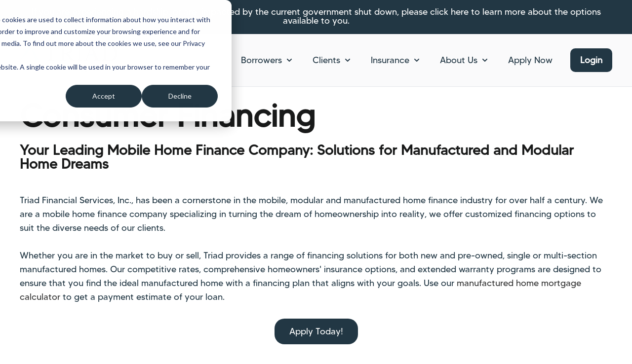

--- FILE ---
content_type: text/css
request_url: https://www.triadfs.com/hubfs/hub_generated/template_assets/1/124035727695/1769088901393/template_triad-2023.min.css
body_size: 2642
content:
@import url("https://fonts.googleapis.com/css2?family=Raleway:ital,wght@0,900;1,900&display=swap");@font-face{font-display:swap;font-family:Made-Tommy;font-style:normal;font-weight:400;src:url(https://506616.fs1.hubspotusercontent-na1.net/hubfs/506616/raw_assets/public/Templates/2022%20Fonts/made_tommy_regular.eot) format("embedded-opentype"),url(https://506616.fs1.hubspotusercontent-na1.net/hubfs/506616/raw_assets/public/Templates/2022%20Fonts/made_tommy_regular.woff2) format("woff2"),url(https://506616.fs1.hubspotusercontent-na1.net/hubfs/506616/raw_assets/public/Templates/2022%20Fonts/made_tommy_regular.woff) format("woff"),url(https://506616.fs1.hubspotusercontent-na1.net/hubfs/506616/raw_assets/public/Templates/2022%20Fonts/made_tommy_regular.ttf) format("truetype"),url(https://506616.fs1.hubspotusercontent-na1.net/hubfs/506616/raw_assets/public/Templates/2022%20Fonts/made_tommy_regular.svg) format("svg")}body{background:#fff;color:#223744;font-family:Made-Tommy,Sans-Serif!important;font-size:18px;line-height:1.6}.top-header-sc a,header a[href^="tel:"]{color:#fff!important;text-decoration:none}.container-fluid .row-fluid .page-center{float:none;margin:0 auto;max-width:1200px}.button,.button.button--large,.button:active,.button:focus,.button:hover,.hs-button:active,.hs-button:focus,.hs-button:hover,a,a:active,a:focus,a:hover,button,button:active,button:focus,button:hover,h1,h2,h3,h4,li,p{font-family:Made-Tommy,Sans-Serif}a:focus,a:hover{color:#223744}form .hs-richtext,form .hs-richtext *,form .hs-richtext h1,form .hs-richtext h2,form .hs-richtext h3,form .hs-richtext h4,form .hs-richtext h5,form .hs-richtext h6,form .hs-richtext p,form input[type=email],form input[type=number],form input[type=password],form input[type=search],form input[type=tel],form input[type=text],form label,form select,form textarea{font-family:Made-Tommy,Sans-Serif}.hs-breadcrumb-menu{margin:20px 0}.hs-breadcrumb-menu-item{display:inline;float:none;margin:0;padding:0}.hs-breadcrumb-menu-item a:hover{color:#58c9e8}.dnd-section{padding:20px 0}#main-content .button,#main-content .hs-button,#main-content button{background-color:#223744!important;border:none;border-radius:20px;color:#fff!important;font-family:Made-Tommy,Sans-Serif;font-size:18px;font-style:normal;font-weight:400;padding:12px 30px;text-decoration:none;text-transform:none!important;transition:background-color .5s ease}#main-content .button:hover,#main-content .hs-button:hover,#main-content button:hover{background:#2b83b2!important;border:0;color:#fff!important}.button.button--simple:hover{color:#223744;text-decoration:none}.button .button__icon svg:hover,.button.button--simple:hover svg{fill:#223744!important}@media (max-width:767px){#main-content	.dnd-row,.footer .dnd-section{padding:20px 20px 0!important}#hs_cos_wrapper_dnd_area-module-9 .list__item,#hs_cos_wrapper_widget_1690227945363 .list__item{align-items:flex-start!important}}@media (min-width:1410px){.row-fluid .timeline-with-scrolling-animation-timeline-main .timeline-with-scrolling-animation-container{margin:0 auto;width:1050px!important}}#hs_cos_wrapper_dnd_area-module-5 .submitted-message,.submitted-message{background-color:#cdeff8!important;border-radius:0!important;font-weight:700!important;padding:40px!important;text-align:center!important}.header__logo img{height:auto;max-width:200px;width:100%}.header__button{background:#223744;color:#fff;font-family:Made-Tommy,Sans-Serif!important;font-weight:700;padding:10px 20px;transition:background-color .5s ease}.header__button:active,.header__button:hover{background:#2b83b2;color:#fff}.header__menu-link{font-family:Made-Tommy,Sans-Serif!important}.header__menu-link:hover{font-weight:700!important}.header__menu-submenu .header__menu-item .header__menu-link{transition:background-color .5s ease}.header__menu-submenu .header__menu-item .header__menu-link:hover{background:#2b83b2;color:#fff!important}.header__logo img{max-width:200px!important;width:100%!important}.footer .hs-menu-wrapper .active>a{color:#fff;text-decoration:none}.footer .hs-menu-wrapper a:focus,.footer .hs-menu-wrapper a:hover{color:#d4eefc;font-weight:700;text-decoration:none}.footer .tabs__tab,.footer .tabs__tab:active,.footer .tabs__tab:focus,.footer .tabs__tab:hover,.footer a:not(.button),.footer blockquote,.footer div,.footer h1,.footer h2,.footer h3,.footer h4,.footer h5,.footer h6,.footer li,.footer p,.footer span{color:#fff}.footer h3{color:#fff;font-weight:700;line-height:1;padding-bottom:15px;text-transform:uppercase}.footer h3,.footer h4{font-size:18px;margin:0}.footer h4{font-weight:400;line-height:21.6px;text-transform:none}.footer-logo{height:auto;max-width:270px!important;width:100%!important}@media screen and (min-width:1041px){.custom-menu-primary .hs-menu-wrapper{display:block!important}}.text-center{text-align:center}.white-text{color:#fff}.search-sec{background-color:hsla(0,0%,100%,.2);padding:55px 0 100px}.search-sec .inner{margin:0 auto;max-width:835px}.search-sec .title-part h2{color:#223744;font-weight:700;padding:0 0 25px}.search-sec .title-part .content{color:#666;font-size:20px;line-height:22px}.search-sec .search-main{margin:0 auto;max-width:900px;padding:0}.search-wrap{background-color:#223744;border-radius:12px;margin:0 -11px;padding:40px 45px 45px}.search-wrap .search-box{margin:0 11px;position:relative;width:calc(33.33% - 22px)}.search-wrap .search-box sapn.label{display:block;font-size:18px;font-weight:400;line-height:21px;padding:0 0 15px}.search-wrap .search-box h3{background-color:#fff;border-radius:12px;color:#231f20;font-size:17px;line-height:21px;padding:15px 25px 15px 15px}.search-wrap .search-box .block{background-color:#fff;border-radius:12px;cursor:pointer;position:relative}.search-wrap .search-box .option{display:none;position:absolute;width:100%;z-index:1}.search-wrap .search-box .option ul{background:none repeat scroll 0 0 #223744;border-radius:12px;box-shadow:4px 4px 10px rgb(0 0 0/7%);list-style:none;margin:0;padding:0;right:0;top:100%;width:100%;z-index:999}.search-wrap .search-box h3.select{position:relative}.search-wrap .search-box h3.select:after{background:url(https://506616.fs1.hubspotusercontent-na1.net/hubfs/506616/blue-triangle4.svg)no-repeat;content:"";height:10px;position:absolute;right:15px;top:22px;transform:rotate(0deg);transition:.4s;width:18px}.search-wrap .search-box h3.select.active:after{transform:rotate(180deg)}.search-wrap .search-box .option ul li{cursor:pointer;padding:10px 15px;transition:all .3s ease}.search-wrap .search-box .option ul li:hover{background:#223744}.search-wrap .search-box .jobfilter a{background-color:#58c9e8;border:0 solid;border-radius:12px;color:#223744;display:inline-block;font-size:24px;font-weight:700;line-height:28px;margin:27px 0 0;padding:11px 15px!important;transition:background-color .5s ease}.search-wrap .search-box .jobfilter a:hover{background:#087998;color:#fff;text-decoration:none}.search-sec.no-title{padding:88px 0 90px}.search-sec.no-title .inner{margin:0;max-width:100%}.search-sec.no-title .inner .search-main{align-items:center;max-width:100%;padding:0}.search-sec.no-title .inner .search-main .title{padding-right:30px;width:440px}.search-sec.no-title .inner .search-main .search-wrap{margin:0 auto;padding:40px 35px 45px;width:calc(100% - 440px)}.search-sec.no-title .inner .search-main .title h2{color:#6c6c6c;font-weight:500}.job-opening{padding:0 0 40px}.job-opening .title-part h2{color:#223744;font-weight:700}.job-opening .job-main{padding:20px 0 0}.job-opening .main-title{background-color:#223744;padding:27px 35px}.job-opening .main-title h3{color:#fff;font-size:20px;font-weight:500;line-height:22px;width:33.33%}.job-opening .job-wrapper .info-row:nth-child(odd){background-color:hsla(0,0%,85%,.25)}.job-opening .job-wrapper .info-row:nth-child(2n){background-color:hsla(0,0%,96%,.5)}.job-opening .job-wrapper .info-row{color:#6c6c6c;font-size:18px;font-weight:400;line-height:20px;padding:30px 35px}.job-opening .job-wrapper .info-row .job-title{padding-right:30px;width:380px}.job-opening .job-wrapper .info-row .location{padding-right:30px;width:550px}.job-opening .job-wrapper .info-row .apply-link{width:210px}.job-opening .job-wrapper .info-row .apply-link a:not(:hover){color:#2b83b2}.job-opening .job-wrapper .info-row .apply-link a{position:relative}.job-opening .job-wrapper .info-row .apply-link a:before{background-color:#223744;bottom:-4px;content:"";height:1.6px;left:0;position:absolute;transition:color .2s linear 0s;width:100%}.job-opening .job-wrapper .info-row .apply-link :after{background:url(https://506616.fs1.hubspotusercontent-na1.net/hubfs/506616/2022%20Website%20Reskin/right-arrow6.svg)no-repeat;content:"";height:16px;position:absolute;right:-20px;top:4px;transition:color .2s linear 0s;width:8px}.job-opening .job-wrapper .info-row .apply-link a:hover:before{background-color:#1b1d1f}.job-opening .job-wrapper .info-row .apply-link a:hover:after{filter:brightness(.1)}@media (min-width:768px){.flex{display:flex}}@media (max-width:1199px){.search-sec.no-title .inner .search-main .title{padding-right:15px;width:270px}.search-sec.no-title .inner .search-main .search-wrap{width:calc(100% - 270px)}}@media (max-width:991px){.search-wrap{margin:0 auto}.search-sec{padding:0 0 60px}.search-sec.no-title{padding:0 0 90px}.search-sec.no-title .inner .search-main .title{padding:0 0 30px;text-align:center;width:100%}.search-sec.no-title .inner .search-main .search-wrap{width:100%}.search-sec.no-title .inner .search-main{display:block}.job-opening{padding:65px 0 90px}.job-opening .job-main{padding:50px 0 0}.job-opening .main-title h3{font-size:18px}.job-opening .job-wrapper .info-row{font-size:16px;padding:22px 25px}.job-opening .main-title{padding:18px 25px}.job-opening .job-wrapper .info-row .job-title{width:300px}.job-opening .job-wrapper .info-row .apply-link a{font-size:14px}.job-opening .job-wrapper .info-row .location{width:450px}.job-opening .job-wrapper .info-row .apply-link{width:150px}}@media (max-width:767px){.search-wrap{padding:30px 15px 35px}.search-sec{padding:45px 0 50px}.search-wrap .search-box{margin:0 auto;width:100%}.search-wrap .search-box+.search-box{margin:15px auto 0}.search-wrap .search-box sapn.label{font-size:14px;padding:0 0 5px}.search-wrap .search-box:last-child{margin:5px auto 0}.search-sec.no-title{padding:45px 0 70px}.search-sec.no-title .inner .search-main .title{padding:0 0 20px}.search-sec.no-title .inner .search-main .search-wrap{padding:30px 15px 35px}.job-opening{padding:45px 0 70px}.job-opening .job-main{padding:30px 0 0}.job-opening .main-title{display:none}.job-opening .job-wrapper .info-row .job-title{padding:0 0 10px 130px;position:relative;width:100%}.job-opening .job-wrapper .info-row .job-title:before{content:attr(data-title);font-weight:700;left:0;position:absolute;top:0}.job-opening .job-wrapper .info-row{padding:22px 20px 28px}.job-opening .job-wrapper .info-row .location{padding:0 0 10px 130px;position:relative;width:auto}.job-opening .job-wrapper .info-row .location:before{content:attr(data-location);font-weight:700;left:0;position:absolute;top:0}.job-opening .job-wrapper .info-row .apply-link a:after{right:-15px}}@media (max-width:500px){.job-opening .job-wrapper .info-row{font-size:14px;padding:22px 15px 28px}.job-opening .job-wrapper .info-row .job-title,.job-opening .job-wrapper .info-row .location{padding:0 0 10px 90px}}.body-container .content-wrapper{min-height:420px;padding-bottom:30px}.custom_apply a{background:none repeat scroll 0 0 #223744;display:block;padding:20px 20px 27px;text-align:center}.custom_apply a:focus,.custom_apply a:hover{background:none repeat scroll 0 0 #32413e}.sidebar .cell-wrapper{margin-bottom:44px}.home-link{padding-left:0}.home-link:after,.hs-breadcrumb-menu-divider:before{color:#757575;content:"/";font-size:12px;left:1px;padding-left:9px;padding-right:10px;position:relative;top:-1px}.custom_breadcrumbs a{color:#757575}.custom_breadcrumbs a:focus,.custom_breadcrumbs a:hover{color:#223744}.custom_breadcrumbs li{color:#1b1d1f;font-size:13px;font-weight:500;padding-left:0;padding-top:16px}.custom_breadcrumbs li.last-crumb{font-weight:700}.custom_breadcrumbs{padding-bottom:28px}.hs-menu-wrapper.hs-menu-flow-vertical{border:0 solid #e5e5e5;padding:0}.hs-menu-wrapper.hs-menu-flow-vertical>li{border-bottom:1px solid #ccc;line-height:1}.hs-menu-wrapper.hs-menu-flow-vertical>ul li a{color:#fff;font-weight:700;line-height:1;padding:10px;text-decoration:none}.hs-menu-wrapper.hs-menu-flow-vertical>li a:focus,.hs-menu-wrapper.hs-menu-flow-vertical>li a:hover{background:none repeat scroll 0 0 #000;color:#fff}.hs_cos_wrapper_type_social_sharing{padding:20px 0;text-align:center}.body-container .hs-image-widget{margin-bottom:16px;margin-top:10px}article:first-child{margin-top:0}article{border-top:1px solid #e5e5e5;margin-bottom:30px;padding-top:42px}header h2{margin-bottom:10px}header h2 a{color:#1b1d1f;font-size:36px;line-height:43px}header h2 a:focus,header h2 a:hover{color:#58c9e8}.custom_font{font-size:31.5px;padding-bottom:34px}.main-content table tr:nth-child(odd){background:none repeat scroll 0 0 #f0f0f0}.main-content table tr:nth-child(2n){background:none repeat scroll 0 0 #f9f9f9}tbody tr td{border-bottom:1px solid #e5e5e5;padding:10px}table{border-collapse:collapse;border-spacing:0}.respTable{margin-bottom:25px;width:100%}.blog-post__column-wrapper{padding:20px 0}.blog-post__left-sidebar{flex-basis:180px;margin-left:60px;margin-right:0}.blog-listing article,article.blog-post{border-top:none;margin-bottom:0;padding-top:0}.blog-listing--list .blog-listing__post{display:inline}.blog-listing--list .blog-listing__post-image{height:auto;width:150px}.blog-listing__heading{border:0;text-align:left;width:100%}.blog-post-section{flex-basis:800px;margin:0 auto}.related-posts{margin:0 auto;max-width:800px}.blog-post .hs-featured-image-post{width:100%}.pagination__link{color:#58c9e8}.pagination__link:active,.pagination__link:focus,.pagination__link:hover{color:#223744!important;text-decoration:none}.blog-listing__post-tag{color:#919399!important}.blog-listing__post-title{font-size:26px!important;line-height:1.25em!important}.pagination__link-icon svg:hover,.pagination__link:focus .pagination__link-icon svg,.pagination__link:hover .pagination__link-icon svg{fill:#223744!important}

--- FILE ---
content_type: application/javascript
request_url: https://www.triadfs.com/hubfs/hub_generated/template_assets/1/124042581077/1769088901352/template_triad-2023.min.js
body_size: -50
content:
$(function(){var e,t,n;e=jQuery,t=this,n=0,e.fn.tinyNav=function(r){var s=e.extend({active:"selected",header:"",label:""},r);return this.each(function(){n++;var r=e(this),o="tinynav",u=o+n,a=".l_"+u,f=e("<select/>").attr({id:u}).addClass(o+" "+u);if(r.is("ul,ol")){""!==s.header&&f.append(e('<option value="select-header"/>').text(s.header));var l="";r.addClass("l_"+u).find("a").each(function(){var t;for(l+='<option value="'+e(this).attr("href")+'">',t=0;t<e(this).parents("ul, ol").length-1;t++)l+="- ";l+=e(this).text()+"</option>"}),f.append(l),s.header?f.find(":eq("+e(a+" li").index(e(a+" li."+s.active))+")").next().attr("selected",!0):f.find(":eq("+e(a+" li").index(e(a+" li."+s.active))+")").attr("selected",!0),f.change(function(){"select-header"!=e(this).val()&&(t.location.href=e(this).val())}),e(a).after(f),s.label&&f.before(e("<label/>").attr("for",u).addClass(o+"_label "+u+"_label").append(s.label))}})},$(function(){$("html").addClass("js-enabled"),$(".custom-menu-primary .hs-menu-flow-horizontal > ul").tinyNav({})}),$("ul.hs-breadcrumb-menu").prepend('<li class="hs-breadcrumb-menu-item home-link"><a href="/">Home</a></li>'),$(".custom-menu-primary .hs-menu-wrapper > ul li span").parent().parent().addClass("hide-desktop");$("body").width();0==$(".custom_child-menu ul li").length&&$(".custom_child-menu").parent().parent().addClass("hide")});
//# sourceURL=https://506616.fs1.hubspotusercontent-na1.net/hubfs/506616/hub_generated/template_assets/1/124042581077/1769088901352/template_triad-2023.js

--- FILE ---
content_type: application/javascript
request_url: https://www.triadfs.com/hubfs/hub_generated/template_assets/1/123668320594/1769088907768/template_main.min.js
body_size: 886
content:
function domReady(callback){["interactive","complete"].indexOf(document.readyState)>=0?callback():document.addEventListener("DOMContentLoaded",callback)}function domRemove(el){null!==el.parentNode&&el.parentNode.removeChild(el)}function initHeaderMenu(headerSelector,mobileBreakpoint=768){const currentURL=new URL(window.location.href),currentURLRaw=currentURL.host+currentURL.pathname,isMobile=window.innerWidth<mobileBreakpoint,el=sub=>document.querySelectorAll(`${headerSelector} ${sub}`),elOne=sub=>document.querySelector(`${headerSelector} ${sub}`),menuParentItems=el(".header__menu--desktop .header__menu-item--has-submenu"),openToggle=elOne(".header__menu-toggle--open"),closeToggle=elOne(".header__menu-toggle--close"),mobileMenu=elOne(".header__menu--mobile"),mobileChildToggle=el(".header__menu--mobile .header__menu-child-toggle"),langToggle=el(".header__language-switcher-child-toggle"),menuLinks=el(".header__menu-link");menuParentItems&&menuParentItems.forEach(item=>{const childToggle=item.querySelector(".header__menu-child-toggle");item.addEventListener("mouseover",()=>{item.classList.add("header__menu-item--open"),["a","span","button"].forEach(tag=>{const el=item.querySelector(tag);el&&el.setAttribute("aria-expanded","true")})}),item.addEventListener("mouseout",()=>{const openItem=elOne(".header__menu-item--open");openItem&&(["a","span","button"].forEach(tag=>{const el=openItem.querySelector(tag);el&&el.setAttribute("aria-expanded","false")}),openItem.classList.remove("header__menu-item--open"))}),childToggle&&childToggle.addEventListener("click",()=>{const isOpen=item.classList.toggle("header__menu-item--open");["a","button"].forEach(tag=>{const el=item.querySelector(tag);el&&el.setAttribute("aria-expanded",isOpen.toString())})})}),openToggle&&openToggle.addEventListener("click",element=>{openToggle.classList.toggle("header__menu-toggle--show"),closeToggle.classList.toggle("header__menu-toggle--show"),mobileMenu.classList.toggle("header__menu--show")}),closeToggle&&closeToggle.addEventListener("click",element=>{closeToggle.classList.toggle("header__menu-toggle--show"),openToggle.classList.toggle("header__menu-toggle--show"),mobileMenu.classList.toggle("header__menu--show")}),mobileChildToggle.forEach(toggle=>{toggle.addEventListener("click",()=>{toggle.classList.toggle("header__menu-child-toggle--open");const parent=toggle.parentNode,isOpen=parent.classList.toggle("header__menu-item--open");["a","button"].forEach(tag=>{const el=parent.querySelector(tag);el&&el.setAttribute("aria-expanded",isOpen.toString())})})}),langToggle&&langToggle.forEach(toggle=>{toggle.addEventListener("click",()=>{toggle.classList.toggle("header__language-switcher-child-toggle--open"),toggle.parentElement.parentElement.classList.toggle("header__language-switcher-label--open")})}),menuLinks.forEach(link=>{link.addEventListener("click",event=>{const{hash:hash,href:href}=event.target,clickedHref=new URL(href),clickedURLRaw=clickedHref.host+clickedHref.pathname;currentURLRaw===clickedURLRaw&&/^#section-\d+$/.test(hash)&&(event.preventDefault(),scrollToSection(hash))})}),isMobile&&document.body.classList.add("mobile-device")}function scrollToSection(section){var sectionNum=section.replace("#section-","");document.querySelectorAll(".dnd-section")[sectionNum].scrollIntoView({behavior:"smooth"})}function smoothScroll(container,element,offset=0,duration=1e3){const start=container.scrollTop,target=element.offsetTop-offset,startTime=performance.now();requestAnimationFrame(function animate(currentTime){const elapsed=currentTime-startTime,progress=Math.min(elapsed/duration,1),eased=(t=progress)<.5?2*t*t:(4-2*t)*t-1;var t;const current=start+(target-start)*eased;container.scrollTop=current,elapsed<duration&&requestAnimationFrame(animate)})}function isElementInViewport(el){var rect=el.getBoundingClientRect(),windowHeight=window.innerHeight||document.documentElement.clientHeight,windowWidth=window.innerWidth||document.documentElement.clientWidth;return rect.top>=0&&rect.left>=0&&rect.bottom<=windowHeight&&rect.right<=windowWidth}function bindEventToScrollButtons(){document.querySelectorAll("a[data-scroll]").forEach(anchor=>{anchor.addEventListener("click",function(event){event.preventDefault();scrollToSection(this.getAttribute("data-section"))})})}function adjustHeaderPosition(headerElement){const headerHeight=headerElement.offsetHeight,spacerDiv=document.createElement("div");spacerDiv.style.position="relative",spacerDiv.style.height=`${headerHeight}px`,headerElement.parentNode.insertBefore(spacerDiv,headerElement.nextSibling),spacerDiv.style.zIndex="-1"}domReady(function(){const hash=window.location.hash;(/^#section-\d+$/.test(hash)&&setTimeout(()=>{scrollToSection(hash)},1e3),bindEventToScrollButtons(),"undefined"!=typeof AOS)&&document.querySelectorAll(".aos-element").forEach(function(genImage){var dndSection=genImage.closest(".dnd-section");dndSection&&(dndSection.style.overflowX="hidden")})});
//# sourceURL=https://506616.fs1.hubspotusercontent-na1.net/hubfs/506616/hub_generated/template_assets/1/123668320594/1769088907768/template_main.js